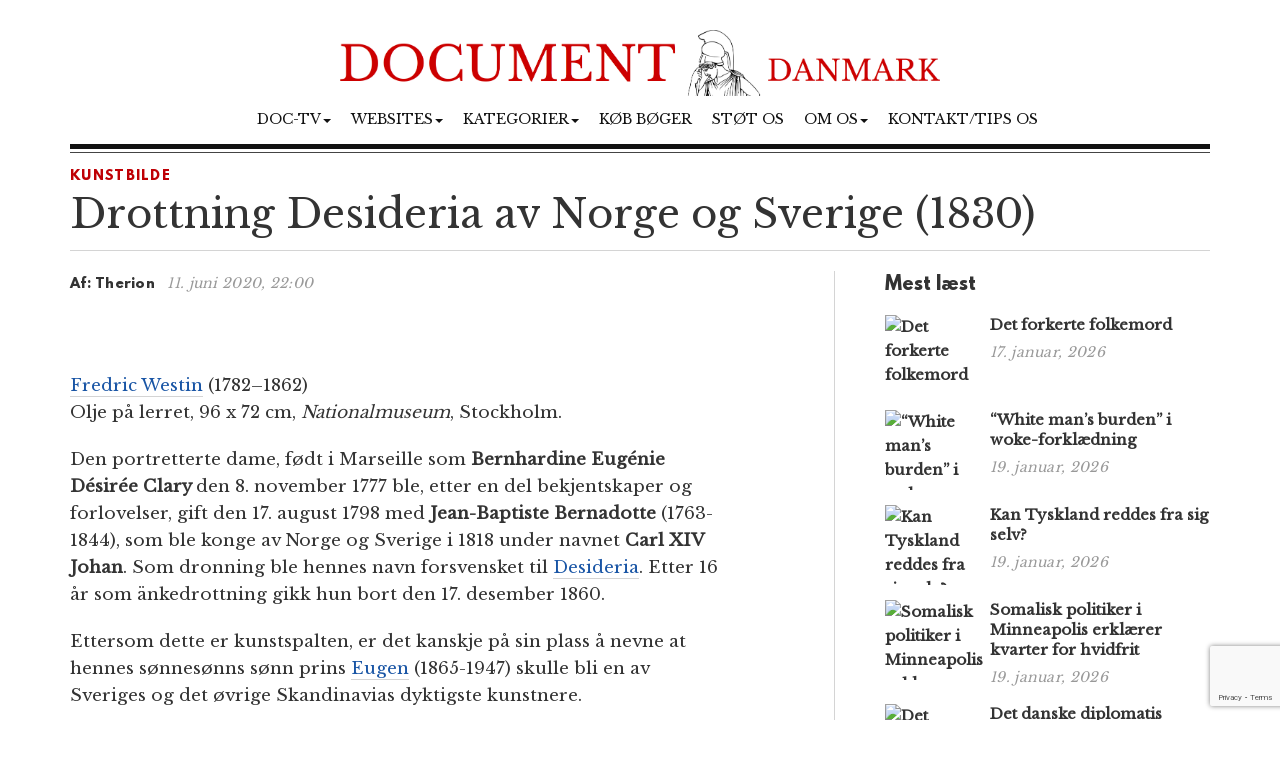

--- FILE ---
content_type: text/html; charset=utf-8
request_url: https://www.google.com/recaptcha/api2/anchor?ar=1&k=6Lf6QlMrAAAAAM8g9EemSjHsZv9V45xSeaU4eMCW&co=aHR0cHM6Ly93d3cuZG9jdW1lbnQuZGs6NDQz&hl=en&v=PoyoqOPhxBO7pBk68S4YbpHZ&size=invisible&anchor-ms=20000&execute-ms=30000&cb=8nngpi47dhjz
body_size: 48658
content:
<!DOCTYPE HTML><html dir="ltr" lang="en"><head><meta http-equiv="Content-Type" content="text/html; charset=UTF-8">
<meta http-equiv="X-UA-Compatible" content="IE=edge">
<title>reCAPTCHA</title>
<style type="text/css">
/* cyrillic-ext */
@font-face {
  font-family: 'Roboto';
  font-style: normal;
  font-weight: 400;
  font-stretch: 100%;
  src: url(//fonts.gstatic.com/s/roboto/v48/KFO7CnqEu92Fr1ME7kSn66aGLdTylUAMa3GUBHMdazTgWw.woff2) format('woff2');
  unicode-range: U+0460-052F, U+1C80-1C8A, U+20B4, U+2DE0-2DFF, U+A640-A69F, U+FE2E-FE2F;
}
/* cyrillic */
@font-face {
  font-family: 'Roboto';
  font-style: normal;
  font-weight: 400;
  font-stretch: 100%;
  src: url(//fonts.gstatic.com/s/roboto/v48/KFO7CnqEu92Fr1ME7kSn66aGLdTylUAMa3iUBHMdazTgWw.woff2) format('woff2');
  unicode-range: U+0301, U+0400-045F, U+0490-0491, U+04B0-04B1, U+2116;
}
/* greek-ext */
@font-face {
  font-family: 'Roboto';
  font-style: normal;
  font-weight: 400;
  font-stretch: 100%;
  src: url(//fonts.gstatic.com/s/roboto/v48/KFO7CnqEu92Fr1ME7kSn66aGLdTylUAMa3CUBHMdazTgWw.woff2) format('woff2');
  unicode-range: U+1F00-1FFF;
}
/* greek */
@font-face {
  font-family: 'Roboto';
  font-style: normal;
  font-weight: 400;
  font-stretch: 100%;
  src: url(//fonts.gstatic.com/s/roboto/v48/KFO7CnqEu92Fr1ME7kSn66aGLdTylUAMa3-UBHMdazTgWw.woff2) format('woff2');
  unicode-range: U+0370-0377, U+037A-037F, U+0384-038A, U+038C, U+038E-03A1, U+03A3-03FF;
}
/* math */
@font-face {
  font-family: 'Roboto';
  font-style: normal;
  font-weight: 400;
  font-stretch: 100%;
  src: url(//fonts.gstatic.com/s/roboto/v48/KFO7CnqEu92Fr1ME7kSn66aGLdTylUAMawCUBHMdazTgWw.woff2) format('woff2');
  unicode-range: U+0302-0303, U+0305, U+0307-0308, U+0310, U+0312, U+0315, U+031A, U+0326-0327, U+032C, U+032F-0330, U+0332-0333, U+0338, U+033A, U+0346, U+034D, U+0391-03A1, U+03A3-03A9, U+03B1-03C9, U+03D1, U+03D5-03D6, U+03F0-03F1, U+03F4-03F5, U+2016-2017, U+2034-2038, U+203C, U+2040, U+2043, U+2047, U+2050, U+2057, U+205F, U+2070-2071, U+2074-208E, U+2090-209C, U+20D0-20DC, U+20E1, U+20E5-20EF, U+2100-2112, U+2114-2115, U+2117-2121, U+2123-214F, U+2190, U+2192, U+2194-21AE, U+21B0-21E5, U+21F1-21F2, U+21F4-2211, U+2213-2214, U+2216-22FF, U+2308-230B, U+2310, U+2319, U+231C-2321, U+2336-237A, U+237C, U+2395, U+239B-23B7, U+23D0, U+23DC-23E1, U+2474-2475, U+25AF, U+25B3, U+25B7, U+25BD, U+25C1, U+25CA, U+25CC, U+25FB, U+266D-266F, U+27C0-27FF, U+2900-2AFF, U+2B0E-2B11, U+2B30-2B4C, U+2BFE, U+3030, U+FF5B, U+FF5D, U+1D400-1D7FF, U+1EE00-1EEFF;
}
/* symbols */
@font-face {
  font-family: 'Roboto';
  font-style: normal;
  font-weight: 400;
  font-stretch: 100%;
  src: url(//fonts.gstatic.com/s/roboto/v48/KFO7CnqEu92Fr1ME7kSn66aGLdTylUAMaxKUBHMdazTgWw.woff2) format('woff2');
  unicode-range: U+0001-000C, U+000E-001F, U+007F-009F, U+20DD-20E0, U+20E2-20E4, U+2150-218F, U+2190, U+2192, U+2194-2199, U+21AF, U+21E6-21F0, U+21F3, U+2218-2219, U+2299, U+22C4-22C6, U+2300-243F, U+2440-244A, U+2460-24FF, U+25A0-27BF, U+2800-28FF, U+2921-2922, U+2981, U+29BF, U+29EB, U+2B00-2BFF, U+4DC0-4DFF, U+FFF9-FFFB, U+10140-1018E, U+10190-1019C, U+101A0, U+101D0-101FD, U+102E0-102FB, U+10E60-10E7E, U+1D2C0-1D2D3, U+1D2E0-1D37F, U+1F000-1F0FF, U+1F100-1F1AD, U+1F1E6-1F1FF, U+1F30D-1F30F, U+1F315, U+1F31C, U+1F31E, U+1F320-1F32C, U+1F336, U+1F378, U+1F37D, U+1F382, U+1F393-1F39F, U+1F3A7-1F3A8, U+1F3AC-1F3AF, U+1F3C2, U+1F3C4-1F3C6, U+1F3CA-1F3CE, U+1F3D4-1F3E0, U+1F3ED, U+1F3F1-1F3F3, U+1F3F5-1F3F7, U+1F408, U+1F415, U+1F41F, U+1F426, U+1F43F, U+1F441-1F442, U+1F444, U+1F446-1F449, U+1F44C-1F44E, U+1F453, U+1F46A, U+1F47D, U+1F4A3, U+1F4B0, U+1F4B3, U+1F4B9, U+1F4BB, U+1F4BF, U+1F4C8-1F4CB, U+1F4D6, U+1F4DA, U+1F4DF, U+1F4E3-1F4E6, U+1F4EA-1F4ED, U+1F4F7, U+1F4F9-1F4FB, U+1F4FD-1F4FE, U+1F503, U+1F507-1F50B, U+1F50D, U+1F512-1F513, U+1F53E-1F54A, U+1F54F-1F5FA, U+1F610, U+1F650-1F67F, U+1F687, U+1F68D, U+1F691, U+1F694, U+1F698, U+1F6AD, U+1F6B2, U+1F6B9-1F6BA, U+1F6BC, U+1F6C6-1F6CF, U+1F6D3-1F6D7, U+1F6E0-1F6EA, U+1F6F0-1F6F3, U+1F6F7-1F6FC, U+1F700-1F7FF, U+1F800-1F80B, U+1F810-1F847, U+1F850-1F859, U+1F860-1F887, U+1F890-1F8AD, U+1F8B0-1F8BB, U+1F8C0-1F8C1, U+1F900-1F90B, U+1F93B, U+1F946, U+1F984, U+1F996, U+1F9E9, U+1FA00-1FA6F, U+1FA70-1FA7C, U+1FA80-1FA89, U+1FA8F-1FAC6, U+1FACE-1FADC, U+1FADF-1FAE9, U+1FAF0-1FAF8, U+1FB00-1FBFF;
}
/* vietnamese */
@font-face {
  font-family: 'Roboto';
  font-style: normal;
  font-weight: 400;
  font-stretch: 100%;
  src: url(//fonts.gstatic.com/s/roboto/v48/KFO7CnqEu92Fr1ME7kSn66aGLdTylUAMa3OUBHMdazTgWw.woff2) format('woff2');
  unicode-range: U+0102-0103, U+0110-0111, U+0128-0129, U+0168-0169, U+01A0-01A1, U+01AF-01B0, U+0300-0301, U+0303-0304, U+0308-0309, U+0323, U+0329, U+1EA0-1EF9, U+20AB;
}
/* latin-ext */
@font-face {
  font-family: 'Roboto';
  font-style: normal;
  font-weight: 400;
  font-stretch: 100%;
  src: url(//fonts.gstatic.com/s/roboto/v48/KFO7CnqEu92Fr1ME7kSn66aGLdTylUAMa3KUBHMdazTgWw.woff2) format('woff2');
  unicode-range: U+0100-02BA, U+02BD-02C5, U+02C7-02CC, U+02CE-02D7, U+02DD-02FF, U+0304, U+0308, U+0329, U+1D00-1DBF, U+1E00-1E9F, U+1EF2-1EFF, U+2020, U+20A0-20AB, U+20AD-20C0, U+2113, U+2C60-2C7F, U+A720-A7FF;
}
/* latin */
@font-face {
  font-family: 'Roboto';
  font-style: normal;
  font-weight: 400;
  font-stretch: 100%;
  src: url(//fonts.gstatic.com/s/roboto/v48/KFO7CnqEu92Fr1ME7kSn66aGLdTylUAMa3yUBHMdazQ.woff2) format('woff2');
  unicode-range: U+0000-00FF, U+0131, U+0152-0153, U+02BB-02BC, U+02C6, U+02DA, U+02DC, U+0304, U+0308, U+0329, U+2000-206F, U+20AC, U+2122, U+2191, U+2193, U+2212, U+2215, U+FEFF, U+FFFD;
}
/* cyrillic-ext */
@font-face {
  font-family: 'Roboto';
  font-style: normal;
  font-weight: 500;
  font-stretch: 100%;
  src: url(//fonts.gstatic.com/s/roboto/v48/KFO7CnqEu92Fr1ME7kSn66aGLdTylUAMa3GUBHMdazTgWw.woff2) format('woff2');
  unicode-range: U+0460-052F, U+1C80-1C8A, U+20B4, U+2DE0-2DFF, U+A640-A69F, U+FE2E-FE2F;
}
/* cyrillic */
@font-face {
  font-family: 'Roboto';
  font-style: normal;
  font-weight: 500;
  font-stretch: 100%;
  src: url(//fonts.gstatic.com/s/roboto/v48/KFO7CnqEu92Fr1ME7kSn66aGLdTylUAMa3iUBHMdazTgWw.woff2) format('woff2');
  unicode-range: U+0301, U+0400-045F, U+0490-0491, U+04B0-04B1, U+2116;
}
/* greek-ext */
@font-face {
  font-family: 'Roboto';
  font-style: normal;
  font-weight: 500;
  font-stretch: 100%;
  src: url(//fonts.gstatic.com/s/roboto/v48/KFO7CnqEu92Fr1ME7kSn66aGLdTylUAMa3CUBHMdazTgWw.woff2) format('woff2');
  unicode-range: U+1F00-1FFF;
}
/* greek */
@font-face {
  font-family: 'Roboto';
  font-style: normal;
  font-weight: 500;
  font-stretch: 100%;
  src: url(//fonts.gstatic.com/s/roboto/v48/KFO7CnqEu92Fr1ME7kSn66aGLdTylUAMa3-UBHMdazTgWw.woff2) format('woff2');
  unicode-range: U+0370-0377, U+037A-037F, U+0384-038A, U+038C, U+038E-03A1, U+03A3-03FF;
}
/* math */
@font-face {
  font-family: 'Roboto';
  font-style: normal;
  font-weight: 500;
  font-stretch: 100%;
  src: url(//fonts.gstatic.com/s/roboto/v48/KFO7CnqEu92Fr1ME7kSn66aGLdTylUAMawCUBHMdazTgWw.woff2) format('woff2');
  unicode-range: U+0302-0303, U+0305, U+0307-0308, U+0310, U+0312, U+0315, U+031A, U+0326-0327, U+032C, U+032F-0330, U+0332-0333, U+0338, U+033A, U+0346, U+034D, U+0391-03A1, U+03A3-03A9, U+03B1-03C9, U+03D1, U+03D5-03D6, U+03F0-03F1, U+03F4-03F5, U+2016-2017, U+2034-2038, U+203C, U+2040, U+2043, U+2047, U+2050, U+2057, U+205F, U+2070-2071, U+2074-208E, U+2090-209C, U+20D0-20DC, U+20E1, U+20E5-20EF, U+2100-2112, U+2114-2115, U+2117-2121, U+2123-214F, U+2190, U+2192, U+2194-21AE, U+21B0-21E5, U+21F1-21F2, U+21F4-2211, U+2213-2214, U+2216-22FF, U+2308-230B, U+2310, U+2319, U+231C-2321, U+2336-237A, U+237C, U+2395, U+239B-23B7, U+23D0, U+23DC-23E1, U+2474-2475, U+25AF, U+25B3, U+25B7, U+25BD, U+25C1, U+25CA, U+25CC, U+25FB, U+266D-266F, U+27C0-27FF, U+2900-2AFF, U+2B0E-2B11, U+2B30-2B4C, U+2BFE, U+3030, U+FF5B, U+FF5D, U+1D400-1D7FF, U+1EE00-1EEFF;
}
/* symbols */
@font-face {
  font-family: 'Roboto';
  font-style: normal;
  font-weight: 500;
  font-stretch: 100%;
  src: url(//fonts.gstatic.com/s/roboto/v48/KFO7CnqEu92Fr1ME7kSn66aGLdTylUAMaxKUBHMdazTgWw.woff2) format('woff2');
  unicode-range: U+0001-000C, U+000E-001F, U+007F-009F, U+20DD-20E0, U+20E2-20E4, U+2150-218F, U+2190, U+2192, U+2194-2199, U+21AF, U+21E6-21F0, U+21F3, U+2218-2219, U+2299, U+22C4-22C6, U+2300-243F, U+2440-244A, U+2460-24FF, U+25A0-27BF, U+2800-28FF, U+2921-2922, U+2981, U+29BF, U+29EB, U+2B00-2BFF, U+4DC0-4DFF, U+FFF9-FFFB, U+10140-1018E, U+10190-1019C, U+101A0, U+101D0-101FD, U+102E0-102FB, U+10E60-10E7E, U+1D2C0-1D2D3, U+1D2E0-1D37F, U+1F000-1F0FF, U+1F100-1F1AD, U+1F1E6-1F1FF, U+1F30D-1F30F, U+1F315, U+1F31C, U+1F31E, U+1F320-1F32C, U+1F336, U+1F378, U+1F37D, U+1F382, U+1F393-1F39F, U+1F3A7-1F3A8, U+1F3AC-1F3AF, U+1F3C2, U+1F3C4-1F3C6, U+1F3CA-1F3CE, U+1F3D4-1F3E0, U+1F3ED, U+1F3F1-1F3F3, U+1F3F5-1F3F7, U+1F408, U+1F415, U+1F41F, U+1F426, U+1F43F, U+1F441-1F442, U+1F444, U+1F446-1F449, U+1F44C-1F44E, U+1F453, U+1F46A, U+1F47D, U+1F4A3, U+1F4B0, U+1F4B3, U+1F4B9, U+1F4BB, U+1F4BF, U+1F4C8-1F4CB, U+1F4D6, U+1F4DA, U+1F4DF, U+1F4E3-1F4E6, U+1F4EA-1F4ED, U+1F4F7, U+1F4F9-1F4FB, U+1F4FD-1F4FE, U+1F503, U+1F507-1F50B, U+1F50D, U+1F512-1F513, U+1F53E-1F54A, U+1F54F-1F5FA, U+1F610, U+1F650-1F67F, U+1F687, U+1F68D, U+1F691, U+1F694, U+1F698, U+1F6AD, U+1F6B2, U+1F6B9-1F6BA, U+1F6BC, U+1F6C6-1F6CF, U+1F6D3-1F6D7, U+1F6E0-1F6EA, U+1F6F0-1F6F3, U+1F6F7-1F6FC, U+1F700-1F7FF, U+1F800-1F80B, U+1F810-1F847, U+1F850-1F859, U+1F860-1F887, U+1F890-1F8AD, U+1F8B0-1F8BB, U+1F8C0-1F8C1, U+1F900-1F90B, U+1F93B, U+1F946, U+1F984, U+1F996, U+1F9E9, U+1FA00-1FA6F, U+1FA70-1FA7C, U+1FA80-1FA89, U+1FA8F-1FAC6, U+1FACE-1FADC, U+1FADF-1FAE9, U+1FAF0-1FAF8, U+1FB00-1FBFF;
}
/* vietnamese */
@font-face {
  font-family: 'Roboto';
  font-style: normal;
  font-weight: 500;
  font-stretch: 100%;
  src: url(//fonts.gstatic.com/s/roboto/v48/KFO7CnqEu92Fr1ME7kSn66aGLdTylUAMa3OUBHMdazTgWw.woff2) format('woff2');
  unicode-range: U+0102-0103, U+0110-0111, U+0128-0129, U+0168-0169, U+01A0-01A1, U+01AF-01B0, U+0300-0301, U+0303-0304, U+0308-0309, U+0323, U+0329, U+1EA0-1EF9, U+20AB;
}
/* latin-ext */
@font-face {
  font-family: 'Roboto';
  font-style: normal;
  font-weight: 500;
  font-stretch: 100%;
  src: url(//fonts.gstatic.com/s/roboto/v48/KFO7CnqEu92Fr1ME7kSn66aGLdTylUAMa3KUBHMdazTgWw.woff2) format('woff2');
  unicode-range: U+0100-02BA, U+02BD-02C5, U+02C7-02CC, U+02CE-02D7, U+02DD-02FF, U+0304, U+0308, U+0329, U+1D00-1DBF, U+1E00-1E9F, U+1EF2-1EFF, U+2020, U+20A0-20AB, U+20AD-20C0, U+2113, U+2C60-2C7F, U+A720-A7FF;
}
/* latin */
@font-face {
  font-family: 'Roboto';
  font-style: normal;
  font-weight: 500;
  font-stretch: 100%;
  src: url(//fonts.gstatic.com/s/roboto/v48/KFO7CnqEu92Fr1ME7kSn66aGLdTylUAMa3yUBHMdazQ.woff2) format('woff2');
  unicode-range: U+0000-00FF, U+0131, U+0152-0153, U+02BB-02BC, U+02C6, U+02DA, U+02DC, U+0304, U+0308, U+0329, U+2000-206F, U+20AC, U+2122, U+2191, U+2193, U+2212, U+2215, U+FEFF, U+FFFD;
}
/* cyrillic-ext */
@font-face {
  font-family: 'Roboto';
  font-style: normal;
  font-weight: 900;
  font-stretch: 100%;
  src: url(//fonts.gstatic.com/s/roboto/v48/KFO7CnqEu92Fr1ME7kSn66aGLdTylUAMa3GUBHMdazTgWw.woff2) format('woff2');
  unicode-range: U+0460-052F, U+1C80-1C8A, U+20B4, U+2DE0-2DFF, U+A640-A69F, U+FE2E-FE2F;
}
/* cyrillic */
@font-face {
  font-family: 'Roboto';
  font-style: normal;
  font-weight: 900;
  font-stretch: 100%;
  src: url(//fonts.gstatic.com/s/roboto/v48/KFO7CnqEu92Fr1ME7kSn66aGLdTylUAMa3iUBHMdazTgWw.woff2) format('woff2');
  unicode-range: U+0301, U+0400-045F, U+0490-0491, U+04B0-04B1, U+2116;
}
/* greek-ext */
@font-face {
  font-family: 'Roboto';
  font-style: normal;
  font-weight: 900;
  font-stretch: 100%;
  src: url(//fonts.gstatic.com/s/roboto/v48/KFO7CnqEu92Fr1ME7kSn66aGLdTylUAMa3CUBHMdazTgWw.woff2) format('woff2');
  unicode-range: U+1F00-1FFF;
}
/* greek */
@font-face {
  font-family: 'Roboto';
  font-style: normal;
  font-weight: 900;
  font-stretch: 100%;
  src: url(//fonts.gstatic.com/s/roboto/v48/KFO7CnqEu92Fr1ME7kSn66aGLdTylUAMa3-UBHMdazTgWw.woff2) format('woff2');
  unicode-range: U+0370-0377, U+037A-037F, U+0384-038A, U+038C, U+038E-03A1, U+03A3-03FF;
}
/* math */
@font-face {
  font-family: 'Roboto';
  font-style: normal;
  font-weight: 900;
  font-stretch: 100%;
  src: url(//fonts.gstatic.com/s/roboto/v48/KFO7CnqEu92Fr1ME7kSn66aGLdTylUAMawCUBHMdazTgWw.woff2) format('woff2');
  unicode-range: U+0302-0303, U+0305, U+0307-0308, U+0310, U+0312, U+0315, U+031A, U+0326-0327, U+032C, U+032F-0330, U+0332-0333, U+0338, U+033A, U+0346, U+034D, U+0391-03A1, U+03A3-03A9, U+03B1-03C9, U+03D1, U+03D5-03D6, U+03F0-03F1, U+03F4-03F5, U+2016-2017, U+2034-2038, U+203C, U+2040, U+2043, U+2047, U+2050, U+2057, U+205F, U+2070-2071, U+2074-208E, U+2090-209C, U+20D0-20DC, U+20E1, U+20E5-20EF, U+2100-2112, U+2114-2115, U+2117-2121, U+2123-214F, U+2190, U+2192, U+2194-21AE, U+21B0-21E5, U+21F1-21F2, U+21F4-2211, U+2213-2214, U+2216-22FF, U+2308-230B, U+2310, U+2319, U+231C-2321, U+2336-237A, U+237C, U+2395, U+239B-23B7, U+23D0, U+23DC-23E1, U+2474-2475, U+25AF, U+25B3, U+25B7, U+25BD, U+25C1, U+25CA, U+25CC, U+25FB, U+266D-266F, U+27C0-27FF, U+2900-2AFF, U+2B0E-2B11, U+2B30-2B4C, U+2BFE, U+3030, U+FF5B, U+FF5D, U+1D400-1D7FF, U+1EE00-1EEFF;
}
/* symbols */
@font-face {
  font-family: 'Roboto';
  font-style: normal;
  font-weight: 900;
  font-stretch: 100%;
  src: url(//fonts.gstatic.com/s/roboto/v48/KFO7CnqEu92Fr1ME7kSn66aGLdTylUAMaxKUBHMdazTgWw.woff2) format('woff2');
  unicode-range: U+0001-000C, U+000E-001F, U+007F-009F, U+20DD-20E0, U+20E2-20E4, U+2150-218F, U+2190, U+2192, U+2194-2199, U+21AF, U+21E6-21F0, U+21F3, U+2218-2219, U+2299, U+22C4-22C6, U+2300-243F, U+2440-244A, U+2460-24FF, U+25A0-27BF, U+2800-28FF, U+2921-2922, U+2981, U+29BF, U+29EB, U+2B00-2BFF, U+4DC0-4DFF, U+FFF9-FFFB, U+10140-1018E, U+10190-1019C, U+101A0, U+101D0-101FD, U+102E0-102FB, U+10E60-10E7E, U+1D2C0-1D2D3, U+1D2E0-1D37F, U+1F000-1F0FF, U+1F100-1F1AD, U+1F1E6-1F1FF, U+1F30D-1F30F, U+1F315, U+1F31C, U+1F31E, U+1F320-1F32C, U+1F336, U+1F378, U+1F37D, U+1F382, U+1F393-1F39F, U+1F3A7-1F3A8, U+1F3AC-1F3AF, U+1F3C2, U+1F3C4-1F3C6, U+1F3CA-1F3CE, U+1F3D4-1F3E0, U+1F3ED, U+1F3F1-1F3F3, U+1F3F5-1F3F7, U+1F408, U+1F415, U+1F41F, U+1F426, U+1F43F, U+1F441-1F442, U+1F444, U+1F446-1F449, U+1F44C-1F44E, U+1F453, U+1F46A, U+1F47D, U+1F4A3, U+1F4B0, U+1F4B3, U+1F4B9, U+1F4BB, U+1F4BF, U+1F4C8-1F4CB, U+1F4D6, U+1F4DA, U+1F4DF, U+1F4E3-1F4E6, U+1F4EA-1F4ED, U+1F4F7, U+1F4F9-1F4FB, U+1F4FD-1F4FE, U+1F503, U+1F507-1F50B, U+1F50D, U+1F512-1F513, U+1F53E-1F54A, U+1F54F-1F5FA, U+1F610, U+1F650-1F67F, U+1F687, U+1F68D, U+1F691, U+1F694, U+1F698, U+1F6AD, U+1F6B2, U+1F6B9-1F6BA, U+1F6BC, U+1F6C6-1F6CF, U+1F6D3-1F6D7, U+1F6E0-1F6EA, U+1F6F0-1F6F3, U+1F6F7-1F6FC, U+1F700-1F7FF, U+1F800-1F80B, U+1F810-1F847, U+1F850-1F859, U+1F860-1F887, U+1F890-1F8AD, U+1F8B0-1F8BB, U+1F8C0-1F8C1, U+1F900-1F90B, U+1F93B, U+1F946, U+1F984, U+1F996, U+1F9E9, U+1FA00-1FA6F, U+1FA70-1FA7C, U+1FA80-1FA89, U+1FA8F-1FAC6, U+1FACE-1FADC, U+1FADF-1FAE9, U+1FAF0-1FAF8, U+1FB00-1FBFF;
}
/* vietnamese */
@font-face {
  font-family: 'Roboto';
  font-style: normal;
  font-weight: 900;
  font-stretch: 100%;
  src: url(//fonts.gstatic.com/s/roboto/v48/KFO7CnqEu92Fr1ME7kSn66aGLdTylUAMa3OUBHMdazTgWw.woff2) format('woff2');
  unicode-range: U+0102-0103, U+0110-0111, U+0128-0129, U+0168-0169, U+01A0-01A1, U+01AF-01B0, U+0300-0301, U+0303-0304, U+0308-0309, U+0323, U+0329, U+1EA0-1EF9, U+20AB;
}
/* latin-ext */
@font-face {
  font-family: 'Roboto';
  font-style: normal;
  font-weight: 900;
  font-stretch: 100%;
  src: url(//fonts.gstatic.com/s/roboto/v48/KFO7CnqEu92Fr1ME7kSn66aGLdTylUAMa3KUBHMdazTgWw.woff2) format('woff2');
  unicode-range: U+0100-02BA, U+02BD-02C5, U+02C7-02CC, U+02CE-02D7, U+02DD-02FF, U+0304, U+0308, U+0329, U+1D00-1DBF, U+1E00-1E9F, U+1EF2-1EFF, U+2020, U+20A0-20AB, U+20AD-20C0, U+2113, U+2C60-2C7F, U+A720-A7FF;
}
/* latin */
@font-face {
  font-family: 'Roboto';
  font-style: normal;
  font-weight: 900;
  font-stretch: 100%;
  src: url(//fonts.gstatic.com/s/roboto/v48/KFO7CnqEu92Fr1ME7kSn66aGLdTylUAMa3yUBHMdazQ.woff2) format('woff2');
  unicode-range: U+0000-00FF, U+0131, U+0152-0153, U+02BB-02BC, U+02C6, U+02DA, U+02DC, U+0304, U+0308, U+0329, U+2000-206F, U+20AC, U+2122, U+2191, U+2193, U+2212, U+2215, U+FEFF, U+FFFD;
}

</style>
<link rel="stylesheet" type="text/css" href="https://www.gstatic.com/recaptcha/releases/PoyoqOPhxBO7pBk68S4YbpHZ/styles__ltr.css">
<script nonce="mItsLetVgDk6FVvfaBNW6w" type="text/javascript">window['__recaptcha_api'] = 'https://www.google.com/recaptcha/api2/';</script>
<script type="text/javascript" src="https://www.gstatic.com/recaptcha/releases/PoyoqOPhxBO7pBk68S4YbpHZ/recaptcha__en.js" nonce="mItsLetVgDk6FVvfaBNW6w">
      
    </script></head>
<body><div id="rc-anchor-alert" class="rc-anchor-alert"></div>
<input type="hidden" id="recaptcha-token" value="[base64]">
<script type="text/javascript" nonce="mItsLetVgDk6FVvfaBNW6w">
      recaptcha.anchor.Main.init("[\x22ainput\x22,[\x22bgdata\x22,\x22\x22,\[base64]/[base64]/MjU1Ong/[base64]/[base64]/[base64]/[base64]/[base64]/[base64]/[base64]/[base64]/[base64]/[base64]/[base64]/[base64]/[base64]/[base64]/[base64]\\u003d\x22,\[base64]\x22,\x22InzCgGE3wqbDtGPDjcKrw5jCpUclw7DCqiMVwp3Cr8OTwrjDtsKmFFHCgMKmOywbwokhwpVZwqrDg3jCrC/DpW9UV8Kbw4YTfcKzwpIwXVLDhsOSPDdSNMKIw5jDtB3CugwrFH99w6DCqMOYWMO6w5xmwrZiwoYLw4hYbsKsw4vDn8OpIhLDlsO/wonCpsOnLFPCl8Khwr/CtELDnHvDrcO3fQQrScKtw5VIw6/DvEPDkcOkJ8KyXyfDqG7DjsKTPcOcJEUPw7gTUMObwo4PAcO7GDIuwq/[base64]/Dp8OsHsKgwqZ5wrfCi8Odw6LDvAwaHV3DrWcSwqPCqsKuUsKpwpTDozDCgcKewrrDvsK3OUrCqMOIPEkEw4cpCHfCl8OXw63Dp8O/KVNcw7I7w5nDvHVOw40NZFrChQZ3w5/DlHLDpgHDu8KXaiHDvcO8wozDjsKRw5ECXyABw5UbGcONV8OECU/CusKjwqfCj8OeIMOEwrYdHcOKwqbCn8Kqw7pRG8KUUcKSUwXCq8OEwr8+wodjwoXDn1HCrMOSw7PCrzbDr8Kzwo/Di8KlIsOxf25Sw7/Cujo4fsKFwoHDl8KJw5rCrMKZWcKJw7XDhsKyM8OPwqjDocKywr3Ds34kP1clw77CrAPCnFk+w7YLBSZHwqc7aMODwrwQwp/DlsKSKsKmBXZ8X2PCq8O3Px9VZcK6wrg+A8OQw53DmVIBbcKqNsOpw6bDmBLDmMO1w5pQB8Obw5DDniZtwoLCkcO4wqc6MTVIesO9YxDCnHILwqYow5fCoDDCig/DssK4w4UswrPDpmTCg8KTw4HClhHDv8KLY8OTw6UVUVLCv8K1QwECwqNpw4LCqMK0w6/DmcO2d8Kywrl1fjLDocOuScKqRcOkaMO7wq3CiTXChMK7w4PCvVlfNlMKw7dOVwfCsMKrEXlQG2FIw5Zzw67Cn8OZLC3CkcOHEnrDqsOhw43Cm1XCicKcdMKLSMK2wrdBwoIrw4/Dui3CvGvCpcKqw6l7UFJNI8KFwrjDtELDncKUKC3DsUYawobCsMOjwogAwrXCksONwr/DgzLDrGo0XGHCkRUbNcKXXMOuw60IXcKzSMOzE0gKwqrChcOWWzzCsMK6wr8nfF/DmcOsw6tRwrMBF8OIDcK2GCTCmFNOGMKpw4fDjD9YVsOHMsOww54FXcOywpsSBW4rwp4YJUzCq8Oww4tHSibDoS9oIj7CvhstN8O2w5bCkg09w6rDtsKsw6MkFMKQw5LDhsOELsOYwqnDtwDDlz0NVsOKwrAJw75xDMKqwrlIasK/w7zCmlxUATXDjw09ZVxaw4HCiV7CqsK9w5rDi2RbF8KZZx/DlGDDoj7DuTHDiC/DpcKJw5rDuChdwqIbOsOyw6fChX3ChMOARMOZw5TDjxILXmTDtcO3wp7DsXIuEX7DucK/[base64]/[base64]/w6ZpBiVJwocdwrN9X8KcNcOdw7JnPkPDlTLCqEbDpcONw5gFIkt8wo3DscOHasO5JMOJwp7CnMKfeQtXMQ7CoHrCkcKMQ8OAQ8KKPEvCqcK8Z8O0VsKkMMOkw6PCkD7Dr0cLa8OCwqzDky/Dpj5Owp/Do8Opw7fCvcK6KFzCqMKUwqEDw7jCnMO5w6HDm0/DuMKYwrTDizzCpcKZw6jDlUrDqMKPaivCjsKcwqfDulvDty/DjSoGw4VZPMO8XsOjwo3ChjHCsMOFw5x+eMKQwr3CncKTS0sVworDuGLCnsKQwopPwrcHH8KTBMKyIMO6RR03wqFXLsKgwo/CoWDCuBhGwqDCgsKOH8OJw4svbsKafhEowrdfwo8QWsKtJ8OucMO+UUZswrfClcOJBGI5TnlWFkhMS0PDrkUuJ8OxdsOzwp7DncKURh5FYcOPMgobX8Kww47DqSFnwq9ZVgXClHFcTl3DlMOSw6rDgsKrLxvCqkxwBRvCimLDicKuLHDCrm0Dwo/CqMKWw7XDjADDmUcKw4XCgMOEwo0Qw5fCu8OXQsOvNcKHw6nCscOJOyMZNm7CucKIO8OTwoIlMcKODWnDgMOTLcKOFgzDq3nCkMO4w77CsFPCoMKFJ8OHw5HCrxYWDxzClyAEwoDDmsK/ScO4VMKJFMK4w4jDqVvCosO6woHCncKYE1Q1w6HCrcOCwo/[base64]/Ds0pIw7rCh3vDnMOMw4/[base64]/[base64]/ccKaScKsw4fDsSs6wo7CoVhGwqQww5Ukw5HCgcKywrjDslLCrFLChcOgNzXClhDCv8OPaVBiw65Mw7PDlsO/[base64]/[base64]/CtkzDgcOXwrRyEHRAwpMyYTXCpjfCnsOSSQM8woXDoBgPRHMkcWYSRDrDqxJ/w701w61fDcOJw49QXMO7X8KvwqB5w48NYQtOw5rDnH54w5VPC8OLw5sfwoHCgFjCgzlZccOsw68VwrQVXsK9wrjDjijDkCnCl8KIw73CryJOWGhFwqfDsgEYw7TCmknCslXClkUswqdFJsKhw548wr1Fw7IlPsKgw4PCgcOMw7BOUB/DucOyOwgZD8KaCMOfKh7DoMO6KMKKOy1xf8KYfmXChMKFw73DnMO1DB7DmsOzw4rDgcKFIB0RwqnCplfCsTMow40PFcKuw6kRwpAVDcKwwrXDhTvDi11+woHCl8K2QSfClMKwwpY3AsKSRx/DmU/DusKiw5jDmTbDmcKWdSLDvhDDmjhHdMKuw4MFw787w6hpwp59wrEAbH5tI2VMcMO6w4rDu8KbRn7Cr03CoMO+w7hSwrHClsKjNxnCnn5OZMOEEMOZChfCrCMjEsOGADnCl0HDmVInwow5TVrDsnBtw7oPWnnDh2vDssOOUy3DuxbDkl/DgcKHHXASNkQ9wqhWwqBuwqhhQQ5ew73ClsKtw63Dgx4+wpIFwrvChMOcw6tzw53Du8KVVWIGwr59ZDdQwofCu29oUMO3wqzCrHx/aEPCgVFvw5PCqmNiw5LChcOXfwpJYA/DpBHCuD4yYx12w59OwpwLNsOvw5bCkMOpaGoBwqN4bRLDk8Omwrcrwr1WwrLCnXrCqMOqQgXCqTFabcOOWSbDvi8jRMKyw4JrMiJtWMOyw5N1IcKfCMOeO39ALlvCpMO3TcOBbHXCj8KGAijCvynCkRtVw6bDv10tT8K6woXDnVlcCxEEwqrCsMOOWlY6J8OnTcKwwp/CjyjDjsK6K8KWwpRjw6TDssKswrnDv0fDjGfDvMOHw5/CnkjCvzbChcKrw5phw4ZMwoV3eDkCw4zDmcKQw7A6wq/[base64]/[base64]/woXCqMKyLMOQw4/CkcKSXsK5HF7CiGLCsjJjZcK5w5nCvsOyw71twoE7J8KxwothBCTChzBECsKMGcKPRE4Jw6AySsO3Q8KewpPCn8K2woB2ZBPDo8Opw6bCpDXDonfDmcOFDsK0wojDmmbDrUXDhXfCvlI1wq9TaMKlw6XCoMOaw6Uhwp/[base64]/CvCbDuU7Dv03Dp8KAwpXCgkTDv8KlwqrDjn7DgsOww5rDmRIUw4k1w49Sw6UzclYlG8Ksw60BwrbDp8O5wq7DjMK+UmnCvcKpPUtrUMK7d8OGfsKEw5xHEMKRwr0vIyfDh8KRwrfCh0dowq/DoQbDiCDCvzJTBFBsworCmErCnsKid8K7wpAfLMKZNMO1wrPDhFEzZmxsIcKbw50iw71NwpFOw6TDsEHCu8O/w6Etw5fDgEUTw41Fe8OIJRnCh8Kzw4LCmDDDmMKhwpbCvgB1wrNowpAWwppIw68HDsORA0HDtknCpcOJf1LCucKsw7nClsOPFkt8w4bDnARiWDbCk0fCuUwDwqU0wo7Di8OSIi9MwrAaf8OMNBLDslBjXMKgw6vDoyjCsMOqwpspYy/Cil9vFmnCtwRiw63Cl3VHw63CusKqZUrClcO0wr/DlXt7TUFgw4JxG2bCg3IWwrvDkcKbwqrDrwnCpsOpcGDDkXbCsVdLPgYmw74iGMO+C8K2wpnChirDm1DCjlc4aiUowpENXsKuwokzwqo8U1UeLcO6cwXCu8KUUwAAwoPDoTjCpxLDrm/ClVRBG0cDw4JtwqPDrGHCplvDnsOqwqBUwrHCqEcMOANSwo3CjVoGKhpuH33CvMO+w5U3wpwTw4lUFMKnJ8O/w64pwpY7bVXDqMOqw5Zrw7vDnhE5wpkFQMKWw4HCmcKpPMK8cnXDrsKVw7bDk39jdUYvwpQ/NcKNAMK8cQ7ClMKJw4/DusOmLsOVBXMBHW1owo7CkSMyw43DjXvCkgMJwqTDjMOAw4/CiGjDlsK9XRIAGcKAwrvDikNIwonDgsO2wrXDg8KjEg/CrGd5IzwGVijDhTDCuUTDjkQewoMWw7rDgMOOWVsFwpjDg8KRw5MgRn/Dr8KSfMOCa8O7O8K5wrFlGx4Ww5NLwrPDlUHDvcKcKsOOwrvDh8KKwonCjghtYRl5wpZDeMONw5MvKAXCpRrCsMK1w7jDv8K+w4HCvsK4M1jDmcKNwqXDln7Cr8OGIFTCkMO5wrfDrEHCigwhwqkAw6/DlcOKaEJvFiXCuMOSwrPCucKYc8O2CsOxKsKMJsKDGsKZCh7CuAkFGsKFwr7Cn8K6wobClz8EGcKQw4fDiMOzHAwiwrbDpsOiNlLCuCsfVh/CqBwKUMKYVS3DvCI8ck7DnsKTeCnDq0M1wo5lRsOoRMKcwpfDncOzwoAxwp3Cvj7Co8KXw4/CtTwFw4jCosOCwrkiwqxlMcO7w6QnPcO1ZmAZwo3CtMKHw6BXwpN3wr7CvMKDBcODE8O0PcKvXsOAw7sQMCbDs0DDl8ORwq0jXcOEccK2CCnDj8KYwrsewr/Clz7Dk3zCoMKbw78Tw4ATQcKewrTCisOBRcKFcsOqwrDDuXIfw6RlVhhiwpgewqwgwrc7YjA8wpXDg3c0Q8OXw5p5wrnCjB3Cnz1BTVHDuRrCrMOtwrZVwqHCvgrCrMOYw6PCtMKOTjhQw7PCocOjWcKaw4/[base64]/[base64]/[base64]/DmcKJY8O3Z1HCicKrw7dxLypiA8O2wpUZLUMxwr9zCsKnwpxGOQzCukvDqcKcw4VvesKFMsOtwpPClMKYwr8XCMKdX8OJfcOBw6EjXcOIAxggEcKWPRHDiMODw5JTD8OuHA3DtcK0wqzDhsKlwoBgW252FhYewpnCtnI8w5I9IHHDsAvCmsKOLMOyw7/DmyRlSWnCgHfDimbDo8OrF8K2w5zDhA7CtzPDnMO0cFIYM8OeAMKbYHp9JQFNwqTCimpIw47CoMKLwqNJw6vCpMKNw6wIFlZCOsOLw7LCsCpnAcO0WxkKGSw2w7g3JMKDwozDtUBCIxtUDsOjw70dwocGwqjDhMOTw6VfTcOab8OHCC/[base64]/aSXDu8KXw7Umb2XDjsOfQMKhw67DvcKoQMK6HirDvEHDsAtywrTDnMOzdyjDjsOwe8KGwqYKw47DrGU8wqZTbEkVwqLDgkDCiMOcDcO2wpHDgcOTwr/CixrDm8K4d8Ovwpwdw7TDi8OJw7jCq8K2S8KITntvZcK5NiTDjjjDusOhEcO8wrzDvMOOEC0WwoPDv8OlwqQOw7nCjAXDv8Olw4vDvMOow5nCsMO+w6wfNwZBEy/[base64]/wpLChMKGNcKAF8KTCcOCR8OQRsKXO3ENGcKAwqYPw5XDmsKew4hlCzHCi8KNw67ChD9eFjg4wrbCljkvw7vDm0TDiMKAwp8ZQCnCs8KWDSDDmMKEelfCnVTCq1EwLsKOwovDkMOzwpJuLsK5fsKOwrI/[base64]/CuyvCpsOTwojDt3/CmXwzVsKVwqvCny7CrFzDo0kxw6gmwp7Dp8KLw6/DkBItccOOw5TDn8KrU8KRwpvDhsKkw6/Cmz5xwpFXwo5Lw6VPw7DCqz1ow4loJQPDgsOYJm7DnH7DgMKIOcOQwo8Aw6cEE8K3wpnCgcKWVEDCvglpOynDgkVvwrYCwp3DuSwjXSPCvVtkGcKNaj9fw5V2TShgwrDCkcK3PlQ/wqVEwo0Rw5Q4PcK0CMORw5zDn8Kfwp7CicKgw4xBwr/[base64]/Dv8K7w73CnMK8OzBjA8ORwrHDiWNQZUg8woc5AWnCmXbCgiECYsOlw75cw77CpmjDiUXCuSTDjhTCnDHCtMKdfMK6XgoCw6U+HzZHw4wGw6ETFMOVMBYMblU9JAQ2wrHDl0DCiwPClcO+w4B8wr4cw7/CmcOaw6FwVMOVw5/DpcOEJRXCunXDvcKbw6AwwpYiw7EdLUjCgEBUw5cQXj/ClMOZBMOTYkjDqVBpOMKJwqk3cDwnQsOVwpXCqi0Pw5XDmsKOw77DqsO1MT1CW8KuwqrCnMOffi/DkMOQwq3Cg3TClcOUwq/DpcKmwq5kbTvDuMKJAsOgQC/[base64]/CksOURhHDq3VUPcK0FhzCqMOiw6YvHQFNd1pZHMOuwqPCkcO0MSvDmXoISUAiUiHCqwVEdBATexUiU8KCHnnDl8OYc8Kswp/DrcO/[base64]/CgsO2wqNqQ2DDhinCmiEvw6nDrygCwp3DtgxawqHClRphwpfCqHgdw7cXwoQPwo1Fwo5Sw6AxPMKKwrHDr1LDosOLPcKVaMKHwqzCljQhVipzccK2w6LCu8O7JMKgwoJkwqA/[base64]/Dn8OWR8Ksw5XDhcO/OV7Dr8KGw5gbRHnDp2zCuCMPPsKhVEkfwobCo0jCv8OVLUfCtQFBw7NGwonCgsKvwpjCr8KJciLCog/Du8KPw6zDgcOwYMOAw4UvwqrCvsKEDUw8bz8/CsONwonCiGvDnHTCliM/woMzw7XCgMKiFcOIDQPCoggeW8Osw5fCmEpQbE8PwrPDjxhVw5FqZUPDokHCs2cKPcKdw4jDj8Kvw78BA1/[base64]/DgBxcJsOVw7pdVEoowqPCvMOuwqnDn8Olw7/Ci8Ogw73DgsKVS2VowrbCimtCIhPDpMOzOsOkw7/DvcKmw6JCw5rCrMOvwqXDhcKdXXzCkyYsw6LCkyLChHvDtMOKwqEKZ8KHeMK3CnDDh1Q3w43DiMOpwrItwr/DtsKTwp/[base64]/DpsKJw45rJQ4WITzCi3pmwpHCvR8Sw4/CrMKyw4zClsO5w7DDg3PDn8Klw5zDpFfDrQLCo8KMCQp7wopLdEfDuMONw7PCtmHDpFXCpMOiOC0dwqMVw7w0eSARW2clbxFmEcKXNcOWJsKYwpTCngHCkcKLw79zSjdFIxnCtW0jw7/Ch8Kuw73DvFlSwonDngJTw6bCv1lTw5M+UsKEwpNvHMKKw7Uobx0Iw6PDlFJvOUgVeMOVw4gYV04CIcKFHxDDhcO2E2/CpsOYFMOBHAPDjsKQwqQlKMKZw4w1wpzDkCM6w6jDpkvClWPCncOCwoTCkRJoV8Osw5wzL0TCv8KaDGYRw5EWI8OvQTp+YsOVwoBNdMK2w57ChH/CosKmwqoGw4hUGsKDw6EMc204cwNxw7AmcSfDv35Bw7TDiMKMWkxxbsK/JcKvDS53wqbCpnRZbRFLPcOPw6rDgTYMwoRBw5ZdLETCkV7CnMKzEMKaw4fDhsOBwoTChsOOci/DqcK8RTDDnsOKwpMbw5fDtcKxwpIjR8OHwotmwo8GwrvDpGELw6RIQMOPwohWN8KFw6/DssO9w75sw7vDncOjYMOHw6dwwoXCqnAMI8OdwpE9w6PCryXChmbDq2ojwrVUM0vClXPDsx0ewqDDm8OvQyxHw51yA3zCn8OZw6TCmkXDpjjDujzCvsOyw75Mw74Vw7bCrXbCvcK/JsKcw4RMdXJUw4IewpNLTXpseMOTw6Jmw7/DgRVgw4PClXzCoQ/CqklLw5bCr8Kcw6jDsAsjwot9w7psFMODw73CqMOcwp3CnMKbclofwr7CvMK4LzDDjcO+wpECw6HDu8Kqw4JoWHHDusK3PCfCoMKGwpp6VzZAw415AMO8w7nDiMOwEVESwr8nQ8OTwpNYBiB+w5hmVEPDs8O5Uw/DnXYhc8OIwpfCkcO9w4XCuMOmw6Nqw7fDqsK2wolVw4LDj8OjwrjCl8OEdDYJw6TCoMO+wprDhwMdHCppw7fDqcKKBW3DiE/DpcOsR1zDvsObfsK5w7jDssO3wp/DgcKywot/wpABw7Z7wp/Ds3XCjjPDqnDDkMK/w6XDpRZ7woBjYcKTNMKyKMKpwrjCp8KlKsK1wqMlaFJ2JMKtOcOXw7MHw6V4fcKnwo4ecjR/w7F0WcO0wo4aw4TDpW1KTj3DucOFwoHCvMOyBR/CmMOKwoU0w64tw6IDCcOCWzMDEsOAd8KdJMOaI0jCt2o8wpLDqVsUw653wp0sw4XCkGkNMsO/wp7DrlYHw57Cnh7CtsK9FC/[base64]/w6zCskXDjsKnfkwWw41lfsK4w6ktw7Faw77CjxLDrEQBwoYNwrkKw5XDmMO+wq/DlcOew48mMMOTw4/CmyfDj8OMVlrDpFPCu8O6BFrCksK+REDCg8Oyw4woCSpHwpLDpnUucsOiVsKYwq3CvSbDk8KWfMOuwo3DvDFgGyfCoB3DqsKvwrZYwoDCpMOPwr/CtRTDosKewp7CkTgxw7LDoSvCkMK5HytODxTDnMKPYT/[base64]/[base64]/w4w0wpAAGsK3eGDDl29LGcKlKRsOwpnCosOJT8O5HV8tw5l2Z8KiKsK3w4xFw7rCqcOFcXBDw5oWwqrDvyzCgcKlK8O/CzbCsMOwwphpwrgvwrTDs0zDuGZMw58xLijDvBMuPMKbwq3Dp1tCw4PCrsOhUx8aw4nCt8OWw6nDkcOocQJ8wr8Iwr7CqxAjYAnDnDvClMKQwqnClDZ+O8KnD8OGwpfCkGbCtEHDusKnAkwLw59JOU7CnMOlesOhw7fDrXbCnsKEwr0/TXFJw4PDh8OSw68kw73DmU3DgA/Du1MqwqzDjcK7w5HDrsKEw7bCtzUpw64oOMKLJHfCpBXDpEhYwocPO102GsKtwptjA1YCQy/CrUfCoMKLPMKATkzCqBgRw5lHw4zCvx5Uw7o+fB3CicK6wpFpw7fCi8OgeHw/[base64]/[base64]/DglQSw5ZFKADCqcO9w7lpw6DDgsKBb8KKbRNuPQ1/VsOqwqHCiMKPQAQ/w7Ifw5HCsMOdw5A0w4XDpQcuw4PCnWTCgQ/CncO8wqMWwp3DjMODwpkqw67DvcOiw47Du8OaTsOrKULDrhUtw5zCg8KSwpw/wpvDh8OHwqEXEB7CvMO5w601w7RnwpbCnVBQw6Mxw43DjB9iw4EFO17CgsOVw44KKSwGwq3ClcOfIFBPbsKbw5QAw6xBcAt+b8OBwq8PNkF5HSIEwqQCQsODw79JwoAzw5PCp8K2w6tdB8KGFEbDsMOIw5vClsKDw4lEFMO/XcORw4TClxhvC8Kqwq7DusKaw4YMwqfDsxo+I8KLfEkWNcOHw40RGsK9ecOSHXjCuHJdCsK1VSzDkcOrASrCpsK4w5fDgsObLsOEw5fClH3CmsOJw7DDsTzDiUrDisOaFsK7w6I/[base64]/DoMOKw7rDvAHDs0Exw7/CgcO7L8OzSiLDlFXDgUXChcK4Xg4Sb1bCgFnCssKKwpppFDV4w77CnmQadmrCtFvDnSgrXTbCiMKKc8O1bjoUwohlO8Kfw5cQbFoeRsONw5TCicKfJCJVw6jDlMKuJlwhUsOkL8OpUnjComUyw4LDjsKBwr4vGSTDtMK8HsK+FV/CqwHDh8OpbghtQz7Cs8KQwqkxw5gMPcKWS8ORwr7ChcO1YUAXwpNBd8OQKsKNw6nCqk5/KcK5woEzRwAJTsKEw4bCkmPCkcOAw4HCs8Kgwq3CsMKuNcOfaRwCUWfDm8KJw5s7FcOvw6rCp2PCuMKAw6fCvsKQw7DDnMKLw6zDr8KDwq4Jw7RPw6XCjsOFU2TDt8KUCTJgw7UiBjk3w6LDsUHDiXzDiMOnwpYwRXbDrXFDw7/[base64]/DhiQtwplhwphRwqLDsmFvEMOVw7fDrltfw6VaFMKowpDCjsOiw69bMsKdIgxEwqLDpsKUTcK6L8KCHcK3w54FwrvCiSV7w7R6Uz8ow5jCqMOVw53ClTVTWcKewrHDqMKbc8KSOMOGR2A/w6VKw5/CvcK2w6PCtsONAMOTwrVEwqI9ZcO6wpXCilZjOMOQAsOxwqpgECnDrVPDpEzDqGzDtsKnw5Z2w6rDi8OWw4VMNBnChT7DoTdGw7gjb0/CvkvDpMKQw65jAHM/w5XCgsKow4LCnsK9ED01wp4Kwpt8Cj5UbcKrVwHDq8Kxw7HCvsKnwrnDjMOCwrLCtDXCi8O3OSzCuDsIGUhBwrLDi8OUf8K/PMKra0/DpsKTwoALY8O9PGFvCsK+EMK2EyXCpV3CncOawpvDosKudsOWwr3Cr8Kswq/[base64]/[base64]/FCnCmlDDrcK7wrXDm8K8WMO4Lg3CtMKlwovDvAPCnMOwPQjCh8Kbahodw64pwrfDpGbDsXTDssKyw5o6H1HCr3TDq8KCPcOGf8ONEsOGRH7Dr0RAwqQEWcOiEj57XAwawpLCusKkTU7ChcObwrjDi8OGfgQzZT/Cv8OfSsOcBhIILBsfwq/ChRRUw4vDpMOYAzE3w4/DqsKywqxyw4oEw4fCmxtfw5wNGhZmw6zDk8KrwqDCg0LDnTtvfsKhJsOLwoLDisOAw7whNSF4aC8rSsONZcKnHcO1EHDCpMKKZcK4E8OawrLDmxjChC4vZF8Qw5LDs8OuCSzDkMKAIkPDqcKYUSDChhDDl1XCqhvCtMO0wpl8w5LCo1RrXj7Dl8KGWsKJwrZSVn/ChcKcOgMHwo0Oezs8NkEvw7HClsK9wpJxwqzCnsOCOcOrBcK8eHbDucOsf8OtOcK6w4hYfXjCmMKhQ8KKEsKMwpoSF2xYwp3DinsVT8O6wqjDnsKowpRRw4/Dgy9ePGN+aMKnf8KFw6xKw4x3asO2RG9ewr/[base64]/CncOEwplawrpVw7kqwpYTw4nDjMKiWi/DjTfCtiHCh8OzWsOgesKaDcKZSMOhBMOAGh15Xy3Ch8O+IsKawqpSbTpyXsOkwoBOC8OTF8OiT8KTwqXDgsObwoEOWsKXFzjCjGHDmlPChj3CkkVZw5IUSy9dScKCwqXCtCTDsiBUw5HCjHrDkMOUWcKhw7JPwrHDr8KSwqQww7zChMKZw5lew4xIwoPDu8ODw43Csz/[base64]/CvcKSwrrCrMK4wpM0woHCoRTCnB/[base64]/wqPCh8OhwqPCksOVIMKnwo1+TMKawrPCoMKzw6PDrcK8wrFlK8KIUMKXw4HDscKywopkw43DhcKoXT4zR0ZXw6l0VGUTwqsSw7MsGEbDg8Ozw5RUwqNnFTDDgcOWaDTCowdZw6/CvsKlLg3DmXpUwqfDhsKkw4zCj8K6wpIMw5tqGU1QCMO2w6zCuAfCu3JScwvDpsO2XMO8wqvDt8KAw67CvcKaw5TCtRBfwrxZAsOpWcOZw5jCplk/wqcLYMKBBcO9w6nDrMO6woRxOcKCw4s7C8KjbCtQw4/DvcOnwqPCiSw5eghyd8KHw5jDoCNdw7k5asOpwqdOScKuw7LCoF9JwoVAwpV8wpkTwoLCqlzCq8KlDwTDoWvDrcODCmrDu8K+Qj/CpcOzPW4ow5/[base64]/wr/DlMKAfgzDnGbCn8KjOwQqEHzDkMKACMOcVR5mHVkWMX3CpcO2NnVSPFgrw7vDrnnDmsKjw6xvw5jDu34KwrsxwqRSUS3Dn8OLK8KpwoTClMK/KsO7FcK3bQxYDnBuDiMKwqjCkk7DjEAxZFLDssOnNRjCrMK3SUHCtSx8Y8KKTjbDp8KIwoXDk1sdW8KpeMOxwq03wrbCosOsSz0iwp7CkMOpw68HOiXCu8KCw7thw6vCqMO2CsOPezp7wrrCmcONw6FjwrrDhAjDkBo5KMKwwrolQWp7HsKlYsO8wrHDmsK/w7nDrMKcw4RKwqHDtsOaRcOPU8OOfDzDt8O3wo1Bw6Y/wrYRHjPCrTbDtyx2Y8OqL1rDvsKEEcOISFnCiMOjI8K6U0rDr8K/YybDo0zDtsO+AMOvImrDocOFYjIILXVvVsKVGgdQw4xqd8Kfw65bw7bClFMTwpPCrsOTw67DkMKHSMKLejdhJT4vKhLDosOaE316NMK6aH7CpsK9w6zDiFVOw7jCqcO2GzYQwpNDAMOJf8OGWHfCl8OHwpM7DxrDjMOvN8Ojw4ghwoHDsi/ClyXDlQ11w7cwwrLDtMOVw482DEvCjsKfwrDDuRMow6fDpcKRXMKww5fDoTrDoMONwrzCjcOqwo/[base64]/CuMOfHmbDq8KGGcK2wo8SwotyfsO1w6bDisKBCcOxHQjCg8KdJx9tWBDCqV4jwq4owp/DpMOHQMKiZMKuw44Iwp0VQH5JBQTDg8O8wpXDtsK7U1B1GcOUAwYDw4ZuQH5/[base64]/[base64]/Cr8Ofw6PDoRzCvWjDh8OMVBjCu8KOYMKPUcKPR8O8SgvDpMOcwqIfwobDg0FKAXXCg8KPwqc2S8K+N2jCuxLDsSApwqV/[base64]/[base64]/[base64]/XsODGhAKwqTCo8OtRAPCjWN3Z8KKfmzDtMK/w5ZnC8KHw719w4LDuMO/FD4fw63Ck8KFJGkZw5rDjATDoGjDhcOHCMOjYjNOw5nDj3jDhgDDhAp7w4VJPsO2wrXDuiEdwo5ewrN0dsOtwplyLCjDvWLDnsKGw4EFJ8Kbw5Yew5tEw7s+w4dEwqxrw5jCtcK0I2HCuURiw45nwrfDgV/[base64]/Ci8OudHfDocO8fWchHcOXR8KewoDCosOyw5bDiEESD0/Dr8K/wqRSwpvDgRjCqsKxw6nDmsOowq0rwqbDjcKVQCvDugddLx7DjipXw7p+PV/[base64]/Cs8OlwqnDh8K8IcObw5nDkxAeJDnDgnvDhhxIXcKPw5TDtyTDhVMeM8OTwohPwqFYdwfCsnEcEMKtw4fCpcK9w5pUdsOCHsKMw7Ynwp4twqHCl8KgwrICWmnCjsKCwpdKwrdGN8KwesKcwozDuVB/MMObG8KTwq/Do8KEanxlw4nDgl/DlAHCvVBiCkd/CT7CnsKpEQojw5bCjAfCtjvChcKkwq7CisKhNwHCgVbCrD10bEjCp1jCqSHCrMO3NzTDtcK1w4HDpEd2wo9xw6rCkBjCtcOIGcKsw7jDjcOhw7LCjhE8w7/DrlNgwoXCjcOfwo/DhG5twr/DsWrCosKoc8KZwpHCp1QYwqxnXkLCu8KDwoYkwpV4CTRKwrPDoWNHw6NhwqXDtlchLA4+w70QwpTDjWQGw5YKw7DDtH3ChsOuHMOTwpjDt8KDX8Krw6clRsO9wqdNwrtHwqTDusOnXi4XwrfCmMKFwpoVw7XCklHDnMKVDhTDhRhKwr/[base64]/w6jDsMKDw7Nzw6p0AMKmw7nCoF3DhBNnw53Cp8OtO8KRwoV1Dl/CpATCvcKNMsO9JsO9EwTComIVOsKPw4bCpMOTwr5Owq/CuMKZAsO4F3F+GMKCSBowbCPChMK9w5Q7wqHDhwzDscKiSMKkw4AsR8K1w5TCrcKHRyfDjXLCrcK/dcOMw6TChDzCiH0gEcOINcK1wpnDuD/DmcKRwr7CrsKUwp41BzzCkMO7HHd4dsKhwqoVw6sCwqnCnRJuw6c9wo/CplcvanxDMUDCvMKxTMO/WllTw6Rpa8OpwqkkSsOywok4w6/CiVMYR8KaOFlaHcKfQ0TChSnCmcOLOCbDrUcBwpd+DTRAwpPClwfCjFh8KWI+w6DDuRFOwpxswq9Ew6Z+OMK2w7zCs3XDlsOew5PDhcOtw4JsAsOkwrAOw5wwwoAedcKEfsOBw6LDnMKbw43DqVrCscOkw7nDr8KRw7F8XzUcwr3Cq1nDk8KSc3s8RcOMVC9kw6/DgMOOw7TDuRt+wpwVw7Jtw4XDpsKZIGAMw5rDl8OQc8OHw5BiCXPChsO3JHI/[base64]/DvDRZw5YUMMKEDRPCnTc+wqcUwqzCvRnDnMOgw7Jjw4Uvw50gYx/DmcOzwq55dldbwpbCjzfCpsOiIMK1eMO+woXDkil7GD10dSrCqHXDkiDCt2zDsk44cgIgNsKmBTzCnz7CokXDhcK4w6nDgsOuMsKDwpYsHsOjHsORwrHCnz3CkD9BIcKfwpYaAHNAQ24sYMOERnLDpsOAw5hpw5IJw6djYjXCmBbCocOGwo/ClUAWwpLCthh0wp7DoV7Dh1MmLTTCjcKGw6TCr8Kpw7xtw7/Di03CsMOkw7HClGLCjAbCisOkXglOQsOOwoB/wq7DhUFqw4hewrEkGcOKw7IVbQ/Cg8Kewo9LwqcaacO8S8OwwoZKwr9Bw4BZw67DjAPDssOVfH/DvTkKw4zDksOdwq9TCSbCksOew6Vtw45wQzfCgU11w4fDinEAwqgCw7fCsR/DqMKAfQAHwr0ww7ktVcOrwo9QwpLDv8OxPhUdKkwRRSYjUzLDoMOTNH5mw5LDjMOVw5TDlcK2w5Z+w6TCg8OEw4TDpcOeB0tmw79ZJsOKw5rDlwDDqsO5w6w8w5hgJcOYKcK2NW7Dr8KnwrLDvW0bXzgaw600UsKTw7jCv8OQQkVBwpJ2OMOUUm/DgcKSw4dnAsOqLWjCl8KiWMK4Mgt+fMKqAndFOAw3woLCtcOeNsKJwoNaYB/DvmfCgcKiSSs2wrgVD8OROgLDpMKQUgVuw5LDucK1ZFBWF8KkwptaHQlmC8KYTFfCu3/DlTE4eXXDrisMw4puwq0TMB4DV3LDnMOcwqx4ZsKiCCtMDMKNU2VnwoASwp3DgkhgQ07DrBnDmsKlFsKpwr3CiFhje8OkwqBYfsKPITfDnHowA2oFYH7Ds8OOwoDDssOZwp/DuMO/[base64]/DvVPDl8OMIsOTMCgmwoBOIVPCm8KsP8KCw7EawqcXw5QswrzDjMKBwqbDv2UZAX/Dl8Odw4PDqMONwrzDnC9lwpZYw5/DtH7CmMOeesOhwrDDi8KcesOqdiQrFcOBw4/DiCvDkMKaZcK6w7J9wpQ7wrvCu8O2w7/DsWjDgcK7NcK2w6jDk8KrbMK5w4wow6Exw6RpS8KPw4R0w68gbHLDsGXDhcOoDsOKw7bDoRPCuiYFLmzCvsOSwqvDksO+w6jDgsOjwoXDv2bCtWUgw5Nrw6XDi8KjworDtMOVwo7CgTTDvsObCgpmaSNRw6nDtz/DjcKzbsKlD8Olw4fCicO2HMKlw4vCtW/[base64]/[base64]/[base64]/DuHd5w7XCisKxwoHDucKmw4DDsMKXw5sLw73CvS7CjcKAcsOpwrk8w5hFw61yKsO5TxLDiAIowp/CpMOqWADClhRJw6MUNsO0w7vDm2jCrsKHMDLDpMKmbl/[base64]/bcKZw4E/cjB8McO3TsOXw7LCuSjCkMOXw6TCuiTDvxHDisKpAsOswqhRR8OQU8KTNAnDrcOEw4PDvVldw77DvcKfc2HDnMO8wr7Dgg/DkcKsdlsxw41FecKNwo88w7XCogHDgHc8IcO8wqINZ8KobFTDsW1owq3CnMKgEMKjwqPCoHLDm8OcHGXDmx7CrMO/[base64]/Dq8OpwohMCMOaw5wkw4HCpMOSUEjDjj/DjMOUw65EaiXDmMO6KzLChsOfaMOdPyFAVsO9wpTDvMOhaljDnsOcw4oPA0fCscOjJAPDqcOiTELCosKCwqBKw4LDgUjDjnMCw5QwEcOqwqlPw7R8J8O/Z1EMYmxlQ8OYVXkyeMO0w7AgUTHDuFLCuBYZWjMBw4vCmcKIVMK4w6NCQ8KDw7cCKA/CjRnDo0hAwpB9w7TCqDXCgcK7w43DqQbCgGTCjDAHDMOwfMOowoEhEn/DssO0b8Kawo3CoUwow6nDpsOqTDdiw4cSX8KYw4xgw5fDtD/CpXDDgXLCnwc+w5paHBfCqHHCncK0w5hRcDLDhcOgexkfwp/[base64]/Cr37Cm8OIwqtBwqYcwpAxw57DusOmw57Ck2DCtwvDqsOXT8KSHTVJSXzCmkvDmMKUNk9RY2xnC2XCjRdHek8iw6fCg8KPDsOJAE81wrLDnHbDuw3CuMOuwq/Cmk8xLMKzw6gBdMOKHBXClmjDtMOdwpt+wr/CtkbCpMKzT3ABw6TDtcK8YMOKOsO/wpzDlRLCmm4qckHCosO2wqHDi8KFB2jDtcK9wozCpW5ZQS/CnsOjFcO6DVDDq8OYIMOrM3nDpMKYH8OJQzXDnMK7KcOTwq8Mw6tew6XCosOgCsKrw7IQw5RQQG7CtMO3MMKiwq/Cq8O7wrptw5bDkMOudF9Twr/DosO8wqd9wo7DtMKLw6dFworDs1DCoXlwGC9Fw502wqjCg3jDhQbDg1NDdhQ+Q8OHHsO9wprCiy7DijvCgcO7XEAsb8KQYRM+w4Q1d2p8woZiwpfCn8K3w4DDl8Oibwtmw5PDl8Ovw48jI8K/JBDCrsO6w5YVwqZ/S33DssOiOzB0dR3Csg3DigI8w7IOwoIEFMODwp5iUMOEw5cmWsOHw5dEBnZFFTYiw5XCgy0RcyzCp34TIsKFfQcXCnB4bhdZGMOnw5vCmcKKw6dQw7UKYcKWYcOLwo0Lw6s\\u003d\x22],null,[\x22conf\x22,null,\x226Lf6QlMrAAAAAM8g9EemSjHsZv9V45xSeaU4eMCW\x22,0,null,null,null,1,[21,125,63,73,95,87,41,43,42,83,102,105,109,121],[1017145,884],0,null,null,null,null,0,null,0,null,700,1,null,0,\[base64]/76lBhnEnQkZiJDzAxnryhAZr/MRGQ\\u003d\\u003d\x22,0,0,null,null,1,null,0,0,null,null,null,0],\x22https://www.document.dk:443\x22,null,[3,1,1],null,null,null,1,3600,[\x22https://www.google.com/intl/en/policies/privacy/\x22,\x22https://www.google.com/intl/en/policies/terms/\x22],\x224R9QiSkTLG7N3MExUSxZUC0n14V/lo3HQqy8uK8A4tI\\u003d\x22,1,0,null,1,1768984883609,0,0,[112,240,87,112,144],null,[35],\x22RC-9woQc1Eo81Sj8w\x22,null,null,null,null,null,\x220dAFcWeA5bNP9VmgMex9KCiVef5XvZ-0A9obiXCvgxrwcRaJtuhV63y7UQc6VVQAc_dWITgNEvmMlHMeiITnmTXIT-l8S8icn6zQ\x22,1769067683558]");
    </script></body></html>